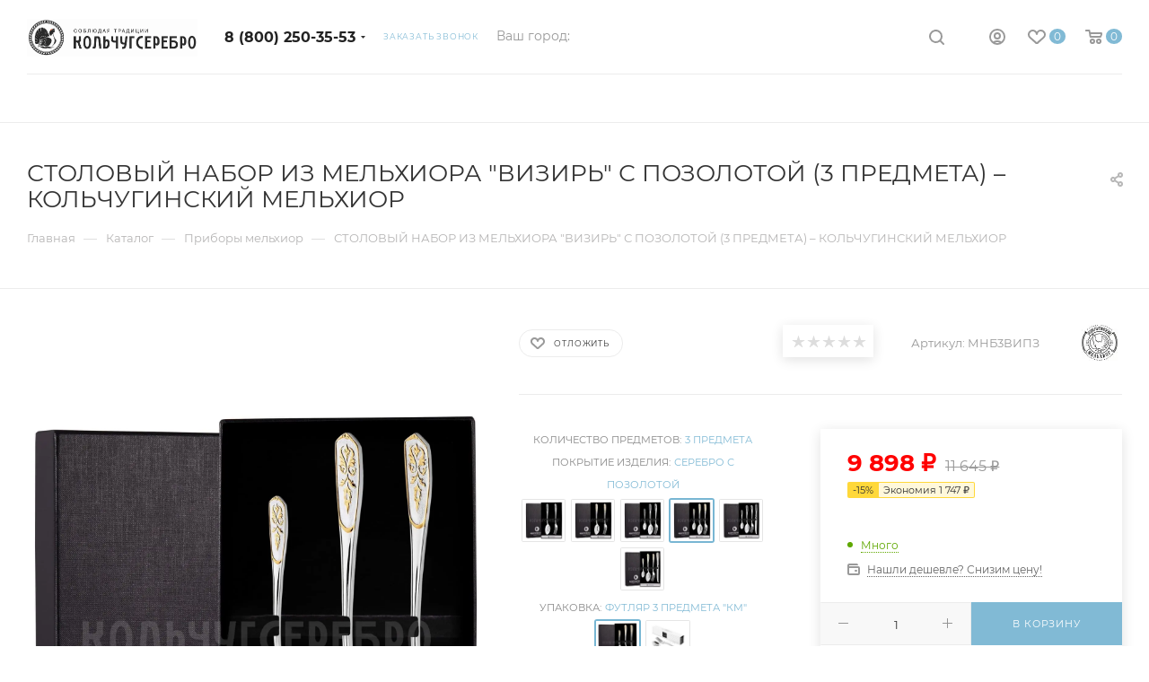

--- FILE ---
content_type: text/html; charset=UTF-8
request_url: https://kolchugserebro.ru/bitrix/components/bitrix/sale.prediction.product.detail/ajax.php
body_size: 1356
content:
	<script>
	BX.ready(function () {
		BX.onCustomEvent('onHasNewPrediction', ['', 'sale_gift_product_1004395172']);
	});
	</script>
	